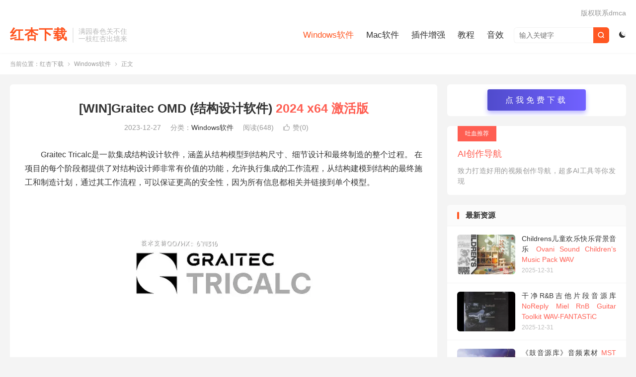

--- FILE ---
content_type: text/html; charset=UTF-8
request_url: https://www.redsex.cc/749.html
body_size: 12242
content:
<!DOCTYPE HTML>
<html lang="zh-CN" >
<head>
<meta charset="UTF-8">
<meta http-equiv="X-UA-Compatible" content="IE=edge">
<meta name="viewport" content="width=device-width, initial-scale=1.0">
<meta name="apple-mobile-web-app-title" content="红杏下载">
<meta http-equiv="Cache-Control" content="no-siteapp">
<title>[WIN]Graitec OMD (结构设计软件) 2024 x64 激活版-Windows软件-红杏下载</title>
<meta name='robots' content='max-image-preview:large' />
<link rel='dns-prefetch' href='//res.wx.qq.com' />
<link rel="alternate" title="oEmbed (JSON)" type="application/json+oembed" href="https://www.redsex.cc/wp-json/oembed/1.0/embed?url=https%3A%2F%2Fwww.redsex.cc%2F749.html" />
<link rel="alternate" title="oEmbed (XML)" type="text/xml+oembed" href="https://www.redsex.cc/wp-json/oembed/1.0/embed?url=https%3A%2F%2Fwww.redsex.cc%2F749.html&#038;format=xml" />
<style id='wp-img-auto-sizes-contain-inline-css' type='text/css'>
img:is([sizes=auto i],[sizes^="auto," i]){contain-intrinsic-size:3000px 1500px}
/*# sourceURL=wp-img-auto-sizes-contain-inline-css */
</style>
<style id='classic-theme-styles-inline-css' type='text/css'>
/*! This file is auto-generated */
.wp-block-button__link{color:#fff;background-color:#32373c;border-radius:9999px;box-shadow:none;text-decoration:none;padding:calc(.667em + 2px) calc(1.333em + 2px);font-size:1.125em}.wp-block-file__button{background:#32373c;color:#fff;text-decoration:none}
/*# sourceURL=/wp-includes/css/classic-themes.min.css */
</style>
<link rel='stylesheet' id='tb-member-css-css' href='https://www.redsex.cc/wp-content/plugins/tb-member/assets/main.css?ver=3.1' type='text/css' media='all' />
<link rel='stylesheet' id='style-css' href='https://www.redsex.cc/wp-content/themes/dux/style.css?ver=9.2' type='text/css' media='all' />
<script type="text/javascript" src="https://www.redsex.cc/wp-content/themes/dux/assets/js/libs/jquery.min.js?ver=9.2" id="jquery-js"></script>
<link rel="https://api.w.org/" href="https://www.redsex.cc/wp-json/" /><link rel="alternate" title="JSON" type="application/json" href="https://www.redsex.cc/wp-json/wp/v2/posts/749" /><link rel="canonical" href="https://www.redsex.cc/749.html" />

<script async src="https://pagead2.googlesyndication.com/pagead/js/adsbygoogle.js?client=ca-pub-5741691932820899"
     crossorigin="anonymous"></script>
<script>
var _hmt = _hmt || [];
(function() {
  var hm = document.createElement("script");
  hm.src = "https://hm.baidu.com/hm.js?370b25be5199c1d43f299565d08552b7";
  var s = document.getElementsByTagName("script")[0]; 
  s.parentNode.insertBefore(hm, s);
})();
</script>

<style>.custom-button {
    padding: 13px 36px;
width: 100%;
letter-spacing: 5px;
border-radius: 4px;
box-shadow: 0 5px 10px rgba(31,16,253,.3);
background: linear-gradient(90deg,#504BCC,#7161ff);
text-align: center;
-webkit-text-fill-color: #fff;
font-size: 16px;
font-style: normal;
-webkit-font-smoothing: antialiased;
}

.custom-button:hover {
    transform: translate(0, -2px);
    box-shadow: 0px 3px 6px rgba(0, 0, 0, 0.1);
}</style>
<meta name="keywords" content="WIN软件,Windows软件">
<meta name="description" content="Graitec OMD 软件是一款建筑模拟应用软件. x64 | File Size: 2.32 GB Graitec OMD software is a building simulation application software that d...">
<meta property="og:type" content="acticle">
<meta property="og:site_name" content="红杏下载">
<meta property="og:title" content="[WIN]Graitec OMD (结构设计软件)">
<meta property="og:description" content="Graitec OMD 软件是一款建筑模拟应用软件. x64 | File Size: 2.32 GB Graitec OMD software is a building simulation application software that d...">
<meta property="og:url" content="https://www.redsex.cc/749.html">
<meta property="og:image" content="//redsex.oh4k.com/wp-content/uploads/2023/12/b820e26a129cdeb.webp">
<meta property="twitter:card" content="summary_large_image">
<meta property="twitter:title" content="[WIN]Graitec OMD (结构设计软件)">
<meta property="twitter:description" content="Graitec OMD 软件是一款建筑模拟应用软件. x64 | File Size: 2.32 GB Graitec OMD software is a building simulation application software that d...">
<meta property="twitter:url" content="https://www.redsex.cc/749.html">
<meta property="twitter:image" content="//redsex.oh4k.com/wp-content/uploads/2023/12/b820e26a129cdeb.webp">
<style>.container{max-width:1440px}#focusslide{height:220px}@media (max-width: 600px) {#focusslide{height:150px}}:root{--tb--main: #FF5722}</style><link rel="shortcut icon" href="https://www.redsex.cc/favicon.ico">
<style id='global-styles-inline-css' type='text/css'>
:root{--wp--preset--aspect-ratio--square: 1;--wp--preset--aspect-ratio--4-3: 4/3;--wp--preset--aspect-ratio--3-4: 3/4;--wp--preset--aspect-ratio--3-2: 3/2;--wp--preset--aspect-ratio--2-3: 2/3;--wp--preset--aspect-ratio--16-9: 16/9;--wp--preset--aspect-ratio--9-16: 9/16;--wp--preset--color--black: #000000;--wp--preset--color--cyan-bluish-gray: #abb8c3;--wp--preset--color--white: #ffffff;--wp--preset--color--pale-pink: #f78da7;--wp--preset--color--vivid-red: #cf2e2e;--wp--preset--color--luminous-vivid-orange: #ff6900;--wp--preset--color--luminous-vivid-amber: #fcb900;--wp--preset--color--light-green-cyan: #7bdcb5;--wp--preset--color--vivid-green-cyan: #00d084;--wp--preset--color--pale-cyan-blue: #8ed1fc;--wp--preset--color--vivid-cyan-blue: #0693e3;--wp--preset--color--vivid-purple: #9b51e0;--wp--preset--gradient--vivid-cyan-blue-to-vivid-purple: linear-gradient(135deg,rgb(6,147,227) 0%,rgb(155,81,224) 100%);--wp--preset--gradient--light-green-cyan-to-vivid-green-cyan: linear-gradient(135deg,rgb(122,220,180) 0%,rgb(0,208,130) 100%);--wp--preset--gradient--luminous-vivid-amber-to-luminous-vivid-orange: linear-gradient(135deg,rgb(252,185,0) 0%,rgb(255,105,0) 100%);--wp--preset--gradient--luminous-vivid-orange-to-vivid-red: linear-gradient(135deg,rgb(255,105,0) 0%,rgb(207,46,46) 100%);--wp--preset--gradient--very-light-gray-to-cyan-bluish-gray: linear-gradient(135deg,rgb(238,238,238) 0%,rgb(169,184,195) 100%);--wp--preset--gradient--cool-to-warm-spectrum: linear-gradient(135deg,rgb(74,234,220) 0%,rgb(151,120,209) 20%,rgb(207,42,186) 40%,rgb(238,44,130) 60%,rgb(251,105,98) 80%,rgb(254,248,76) 100%);--wp--preset--gradient--blush-light-purple: linear-gradient(135deg,rgb(255,206,236) 0%,rgb(152,150,240) 100%);--wp--preset--gradient--blush-bordeaux: linear-gradient(135deg,rgb(254,205,165) 0%,rgb(254,45,45) 50%,rgb(107,0,62) 100%);--wp--preset--gradient--luminous-dusk: linear-gradient(135deg,rgb(255,203,112) 0%,rgb(199,81,192) 50%,rgb(65,88,208) 100%);--wp--preset--gradient--pale-ocean: linear-gradient(135deg,rgb(255,245,203) 0%,rgb(182,227,212) 50%,rgb(51,167,181) 100%);--wp--preset--gradient--electric-grass: linear-gradient(135deg,rgb(202,248,128) 0%,rgb(113,206,126) 100%);--wp--preset--gradient--midnight: linear-gradient(135deg,rgb(2,3,129) 0%,rgb(40,116,252) 100%);--wp--preset--font-size--small: 13px;--wp--preset--font-size--medium: 20px;--wp--preset--font-size--large: 36px;--wp--preset--font-size--x-large: 42px;--wp--preset--spacing--20: 0.44rem;--wp--preset--spacing--30: 0.67rem;--wp--preset--spacing--40: 1rem;--wp--preset--spacing--50: 1.5rem;--wp--preset--spacing--60: 2.25rem;--wp--preset--spacing--70: 3.38rem;--wp--preset--spacing--80: 5.06rem;--wp--preset--shadow--natural: 6px 6px 9px rgba(0, 0, 0, 0.2);--wp--preset--shadow--deep: 12px 12px 50px rgba(0, 0, 0, 0.4);--wp--preset--shadow--sharp: 6px 6px 0px rgba(0, 0, 0, 0.2);--wp--preset--shadow--outlined: 6px 6px 0px -3px rgb(255, 255, 255), 6px 6px rgb(0, 0, 0);--wp--preset--shadow--crisp: 6px 6px 0px rgb(0, 0, 0);}:where(.is-layout-flex){gap: 0.5em;}:where(.is-layout-grid){gap: 0.5em;}body .is-layout-flex{display: flex;}.is-layout-flex{flex-wrap: wrap;align-items: center;}.is-layout-flex > :is(*, div){margin: 0;}body .is-layout-grid{display: grid;}.is-layout-grid > :is(*, div){margin: 0;}:where(.wp-block-columns.is-layout-flex){gap: 2em;}:where(.wp-block-columns.is-layout-grid){gap: 2em;}:where(.wp-block-post-template.is-layout-flex){gap: 1.25em;}:where(.wp-block-post-template.is-layout-grid){gap: 1.25em;}.has-black-color{color: var(--wp--preset--color--black) !important;}.has-cyan-bluish-gray-color{color: var(--wp--preset--color--cyan-bluish-gray) !important;}.has-white-color{color: var(--wp--preset--color--white) !important;}.has-pale-pink-color{color: var(--wp--preset--color--pale-pink) !important;}.has-vivid-red-color{color: var(--wp--preset--color--vivid-red) !important;}.has-luminous-vivid-orange-color{color: var(--wp--preset--color--luminous-vivid-orange) !important;}.has-luminous-vivid-amber-color{color: var(--wp--preset--color--luminous-vivid-amber) !important;}.has-light-green-cyan-color{color: var(--wp--preset--color--light-green-cyan) !important;}.has-vivid-green-cyan-color{color: var(--wp--preset--color--vivid-green-cyan) !important;}.has-pale-cyan-blue-color{color: var(--wp--preset--color--pale-cyan-blue) !important;}.has-vivid-cyan-blue-color{color: var(--wp--preset--color--vivid-cyan-blue) !important;}.has-vivid-purple-color{color: var(--wp--preset--color--vivid-purple) !important;}.has-black-background-color{background-color: var(--wp--preset--color--black) !important;}.has-cyan-bluish-gray-background-color{background-color: var(--wp--preset--color--cyan-bluish-gray) !important;}.has-white-background-color{background-color: var(--wp--preset--color--white) !important;}.has-pale-pink-background-color{background-color: var(--wp--preset--color--pale-pink) !important;}.has-vivid-red-background-color{background-color: var(--wp--preset--color--vivid-red) !important;}.has-luminous-vivid-orange-background-color{background-color: var(--wp--preset--color--luminous-vivid-orange) !important;}.has-luminous-vivid-amber-background-color{background-color: var(--wp--preset--color--luminous-vivid-amber) !important;}.has-light-green-cyan-background-color{background-color: var(--wp--preset--color--light-green-cyan) !important;}.has-vivid-green-cyan-background-color{background-color: var(--wp--preset--color--vivid-green-cyan) !important;}.has-pale-cyan-blue-background-color{background-color: var(--wp--preset--color--pale-cyan-blue) !important;}.has-vivid-cyan-blue-background-color{background-color: var(--wp--preset--color--vivid-cyan-blue) !important;}.has-vivid-purple-background-color{background-color: var(--wp--preset--color--vivid-purple) !important;}.has-black-border-color{border-color: var(--wp--preset--color--black) !important;}.has-cyan-bluish-gray-border-color{border-color: var(--wp--preset--color--cyan-bluish-gray) !important;}.has-white-border-color{border-color: var(--wp--preset--color--white) !important;}.has-pale-pink-border-color{border-color: var(--wp--preset--color--pale-pink) !important;}.has-vivid-red-border-color{border-color: var(--wp--preset--color--vivid-red) !important;}.has-luminous-vivid-orange-border-color{border-color: var(--wp--preset--color--luminous-vivid-orange) !important;}.has-luminous-vivid-amber-border-color{border-color: var(--wp--preset--color--luminous-vivid-amber) !important;}.has-light-green-cyan-border-color{border-color: var(--wp--preset--color--light-green-cyan) !important;}.has-vivid-green-cyan-border-color{border-color: var(--wp--preset--color--vivid-green-cyan) !important;}.has-pale-cyan-blue-border-color{border-color: var(--wp--preset--color--pale-cyan-blue) !important;}.has-vivid-cyan-blue-border-color{border-color: var(--wp--preset--color--vivid-cyan-blue) !important;}.has-vivid-purple-border-color{border-color: var(--wp--preset--color--vivid-purple) !important;}.has-vivid-cyan-blue-to-vivid-purple-gradient-background{background: var(--wp--preset--gradient--vivid-cyan-blue-to-vivid-purple) !important;}.has-light-green-cyan-to-vivid-green-cyan-gradient-background{background: var(--wp--preset--gradient--light-green-cyan-to-vivid-green-cyan) !important;}.has-luminous-vivid-amber-to-luminous-vivid-orange-gradient-background{background: var(--wp--preset--gradient--luminous-vivid-amber-to-luminous-vivid-orange) !important;}.has-luminous-vivid-orange-to-vivid-red-gradient-background{background: var(--wp--preset--gradient--luminous-vivid-orange-to-vivid-red) !important;}.has-very-light-gray-to-cyan-bluish-gray-gradient-background{background: var(--wp--preset--gradient--very-light-gray-to-cyan-bluish-gray) !important;}.has-cool-to-warm-spectrum-gradient-background{background: var(--wp--preset--gradient--cool-to-warm-spectrum) !important;}.has-blush-light-purple-gradient-background{background: var(--wp--preset--gradient--blush-light-purple) !important;}.has-blush-bordeaux-gradient-background{background: var(--wp--preset--gradient--blush-bordeaux) !important;}.has-luminous-dusk-gradient-background{background: var(--wp--preset--gradient--luminous-dusk) !important;}.has-pale-ocean-gradient-background{background: var(--wp--preset--gradient--pale-ocean) !important;}.has-electric-grass-gradient-background{background: var(--wp--preset--gradient--electric-grass) !important;}.has-midnight-gradient-background{background: var(--wp--preset--gradient--midnight) !important;}.has-small-font-size{font-size: var(--wp--preset--font-size--small) !important;}.has-medium-font-size{font-size: var(--wp--preset--font-size--medium) !important;}.has-large-font-size{font-size: var(--wp--preset--font-size--large) !important;}.has-x-large-font-size{font-size: var(--wp--preset--font-size--x-large) !important;}
/*# sourceURL=global-styles-inline-css */
</style>
</head>
<body class="wp-singular post-template-default single single-post postid-749 single-format-standard wp-theme-dux home m-excerpt-cat m-excerpt-desc p_indent site-layout-2 text-justify-on m-sidebar dark-on tbm-at-dux">
<header class="header">
	<div class="container">
		<div class="logo logo-text"><a href="https://www.redsex.cc" title="红杏下载-提供CG素材音源教程MAC资源和电脑绿色软件免费下载站">红杏下载</a></div>		<div class="brand">满园春色关不住<br>一枝红杏出墙来</div>					<div class="sitedark" etap="darking"><i class="tbfa">&#xe6a0;</i><i class="tbfa">&#xe635;</i></div>
											<form method="get" class="site-search-form" action="https://www.redsex.cc/">
    <input class="search-input" name="s" type="text" placeholder="输入关键字" value="" required="required">
    <button class="search-btn" type="submit"><i class="tbfa">&#xe611;</i></button>
</form>							<ul class="site-nav site-navbar">
			<li class="current-post-ancestor current-menu-parent"><a href="https://www.redsex.cc/windows">Windows软件</a></li>
<li><a href="https://www.redsex.cc/mac">Mac软件</a></li>
<li><a href="https://www.redsex.cc/plug-in">插件增强</a></li>
<li><a href="https://www.redsex.cc/tutorial">教程</a></li>
<li><a href="https://www.redsex.cc/sound-effect">音效</a></li>
		</ul>
					<div class="topbar">
				<ul class="site-nav topmenu">
					<li><a href="https://www.redsex.cc/dmca">版权联系dmca</a></li>
									</ul>
							</div>
																<a rel="nofollow" href="javascript:;" class="m-icon-user" tbm-event="login"><i class="tbfa">&#xe641;</i></a>
										</div>
</header>
	<div class="m-icon-nav">
		<i class="tbfa">&#xe612;</i>
		<i class="tbfa">&#xe606;</i>
	</div>
<div class="site-search">
	<div class="container">
		<form method="get" class="site-search-form" action="https://www.redsex.cc/">
    <input class="search-input" name="s" type="text" placeholder="输入关键字" value="" required="required">
    <button class="search-btn" type="submit"><i class="tbfa">&#xe611;</i></button>
</form>	</div>
</div>
	<div class="breadcrumbs">
		<div class="container">当前位置：<a href="https://www.redsex.cc">红杏下载</a> <small><i class="tbfa">&#xe87e;</i></small> <a href="https://www.redsex.cc/windows">Windows软件</a> <small><i class="tbfa">&#xe87e;</i></small> 正文</div>
	</div>
<section class="container">
	<div class="content-wrap">
	<div class="content">
						<header class="article-header">
			<h1 class="article-title"><a href="https://www.redsex.cc/749.html">[WIN]Graitec OMD (结构设计软件) <span>2024 x64 激活版</span></a></h1>
			<div class="article-meta">
				<span class="item">2023-12-27</span>												<span class="item">分类：<a href="https://www.redsex.cc/windows" rel="category tag">Windows软件</a></span>
				<span class="item post-views">阅读(648)</span>																			<a href="javascript:;" etap="like" class="item item-like" data-pid="749"><i class="tbfa">&#xe64c;</i>赞(<span>0</span>)</a>																	<span class="item"></span>
			</div>
		</header>
		<article class="article-content">
									<div class="tbm-tbdown">
<div id="download"></div>
<div class="-icon"><i class="tbm-fa">&#xe7f8;</i></div>
<div class="-name">百度网盘下载</div>
<div class="-info"><span class="-type">登录后免费下载</span>提取码：登录后可见</div>
<div class="-action"><a tbm-event="login" class="-btn" href="javascript:;"><i class="tbm-fa">&#xe621;</i> &nbsp;登录后下载</a></div>
</div>
<p>Graitec Tricalc是一款集成结构设计软件，涵盖从结构模型到结构尺寸、细节设计和最终制造的整个过程。 在项目的每个阶段都提供了对结构设计师非常有价值的功能，允许执行集成的工作流程，从结构建模到结构的最终施工和制造计划，通过其工作流程，可以保证更高的安全性，因为所有信息都相关并链接到单个模型。<br />
<img fetchpriority="high" decoding="async" class="aligncenter size-full wp-image-5246" src="//redsex.oh4k.com/wp-content/uploads/2023/12/b820e26a129cdeb.webp" width="600" height="338" title="[WIN]Graitec OMD (结构设计软件)插图" alt="[WIN]Graitec OMD (结构设计软件)插图" />Graitec Tricalc所有元素均采用二阶 P-Delta 分析和每个节点六个自由度以集成方式进行计算，无论其材料如何，这避免了可能对所需安全度带来风险的简化 在项目中，对所有结构元素进行的集成计算使我们能够分析其元素如何相互作用，并获得整个结构可能的最真实的行为，增加对行为的了解程度 的整个结构。当前时代需要新的能力；为了成功应对这些挑战，有必要为专业人员配备新的、强大的工具。<img decoding="async" class="lazy aligncenter size-full wp-image-5247" src="//redsex.oh4k.com/wp-content/uploads/2023/12/a31cf4a8f0efa90.png" width="550" height="301" title="[WIN]Graitec OMD (结构设计软件)插图1" alt="[WIN]Graitec OMD (结构设计软件)插图1" /></p>
<p><span class="HwtZe" lang="zh-CN"><span class="jCAhz ChMk0b"><span class="ryNqvb">Graitec OMD 软件是一款建筑模拟应用软件.</span></span></span></p>
<hr />
<p>x64 | File Size: 2.32 GB</p>
<p>自 Graitec OMD 软件于 1993 年推出并上市以来，它已成为欧洲大陆设计和绘制钢筋混凝土建筑图案的参考软件。Graitec OMD软件接收建筑物的3D模型，包括板，梁，柱，墙壁和基础，并在评估结构的整体稳定性并自动绘制加固建筑物的所有细节之后。</p>
<p>该软件具有钢结构检查和门窗设计的参考工具和要求。Graitec OMD 的高性能工具还可以自动设计和检查型材、起重机配件、地板和走廊。Graitec OMD软件还可以生成支出清单，并在短短几分钟内提供估计计算的完整报告。</p>
<h2>功能特点：</h2>
<ul>
<li>与BIM数字模型紧密关联：从设计草图到完成项目，Graitec OMD都与BIM数字模型保持密切联系。这使得设计师可以在整个过程中进行准确的分析和优化，从而更好地理解和控制设计。</li>
<li>优秀的分析功能：该软件集成了多种高级分析功能，可以帮助设计师进行详细的光照和太阳能资源分析。这些分析结果可以帮助设计师优化设计方案，提高建筑的能源效率和性能。</li>
<li>支持3D数字模型与射线跟踪技术：Graitec OMD支持使用3D数字模型进行射线跟踪，这使得设计师可以在复杂的几何图形中考虑元素和环境的影响。这种技术可以提供更准确的设计结果，并在模拟和分析过程中提高效率。</li>
<li>提供详细的设计分析：该软件可以提供设计师所需的所有基本数据，例如材料数量、重量、成本等。此外，它还可以提供关于建筑性能的详细信息，例如热效率、空气质量等。</li>
<li>高度可定制性：Graitec OMD具有高度可定制性，设计师可以根据自己的需求和偏好来设置软件的各种参数和选项。这使得设计师可以更好地控制软件的行为和输出结果。</li>
<li>良好的用户界面：该软件的界面简洁明了，易于使用。它提供了清晰的导航和直观的控件，使设计师可以快速上手并高效地进行工作。</li>
<li>全面的文档支持：Graitec OMD提供了全面的文档支持，包括用户手册、在线帮助和教程等。这些文档可以帮助设计师更好地理解软件的功能和使用方法。</li>
<li>与其他设计工具兼容：Graitec OMD可以与其他设计工具兼容，例如AutoCAD、Revit等。这使得设计师可以在不同的工具之间轻松地交换数据和文件，从而提高工作效率。</li>
</ul>
<h2>扫码免费下载</h2>
<style>
                    .wx_border_animate{
                        background: linear-gradient(90deg, #333 50%, transparent 0) repeat-x,
                            linear-gradient(90deg, #333 50%, transparent 0) repeat-x,
                            linear-gradient(0deg, #333 50%, transparent 0) repeat-y,
                            linear-gradient(0deg, #333 50%, transparent 0) repeat-y;
                            background-size: 10px 2px, 10px 2px, 2px 10px, 2px 10px;
                            background-position: 0 0, 0 100%, 0 0, 100% 0;
                        animation: borderAnimate 500ms infinite linear;
                         gap: 20px;
                         padding: 15px;
                        text-align: center;
                        display: flex;
                        flex-direction: row;
                        justify-content: center;
                        flex-direction: row;
                        justify-content: center;
                        flex-wrap: wrap;
                    }
                    @keyframes borderAnimate {
                        100% {
                            background-position: 10px 0, -10px 100%, 0 -10px, 100% 10px;
                        }
                    }
                    /* pc */
                    @media (min-width: 768px) {
                        .cm_col_cd_a{
                            display: none !important;
                        }

                    }
                    .cm_col_cd_4{
                        display: flex;
                        flex-direction: column;
                        align-items: center;
                        max-width: 100px;
                    }   
                    .cm_col_cd {
                         min-width: 0;
                         display: flex;
                         flex-direction: column;
                         justify-content: center;
                }
                 .cm_col_cd_span span {
                    word-wrap: break-word;
                    overflow-wrap: break-word;
                     white-space: normal;
                    display: block;
                    width: 100%;
                    font-size: 16px;

                }
                  .cm_col_cd_a{
                   position: relative;
                   top: -7px;
                    padding: 5px;
                    color:black;
                    font-size:12px;
                    text-decoration: none !important
                  }
                  .submit_pass_view{
                      margin-left: 20px;
                      height: 40px;
                      line-height: 0.5rem!important;
                      background-color:#e1e1e1;
                      color:black;
                  }
                  .hide_content_info{
                             display: flex;
                             margin: 15px 0 0;
                        }


                        /*移动端样式  */
                    @media (max-width: 767px) {
                        .wx_border_animate{
                     padding: 7px 10px;

                   }
                    .submit_pass_view{
                            margin-left:5px;
                            font-size: 12px;
                        }
                    .cm_col_cd{
                        flex: 1;
                        margin-left: -15px;
                        margin-bottom: 0px;

                    }
                    .pass_view{
                            width:100%;
                            padding:12px 8px;
                            font-size:12px;
                            height: 30px;
                          }

                        .cm_col_cd_4{
                            width: 100px;
                            height: 100px;
                            margin:auto;
                            max-width:90px
                        }
                        .submit_pass_view.cm-btn.success {
                            height: auto;
                            width: 90px;
                            margin-left: 10px;
                            border:0px;
                            background-color:#e1e1e1;
                            font-size: 12px;
                        }

                        .cm-resp-img {
                            width: 90px;

                        }
                        .cm_col_cd_span span{
                            font-size:12px;
                            text-align: left;
                        }
                        .hide_content_info{
                            margin:20px 0px 0px;
                            .pass_view{
                                height: 31.3px;
                                font-size: 10px;
                                font-style: normal;
                                font-weight: 400;
                                line-height: 24px;
                                width: 100%;
                                padding: 7px 10px;
                            }
                        }
                      }

                    </style>
                    <div class="wx_border_animate">
                    <div class="cm_col_cd_4">
                    <img decoding="async" src="//redsex.oh4k.com/wp-content/uploads/2023/12/a3f349301267a73.webp" class="cm-resp-img" title="[WIN]Graitec OMD (结构设计软件)插图2" alt="[WIN]Graitec OMD (结构设计软件)插图2" />
                    <a class="cm_col_cd_a" href="//redsex.oh4k.com/wp-content/uploads/2023/12/a3f349301267a73.webp" download="image.jpg">下载二维码</a>
                    </div>
                    <div class="cm_col_cd" >
                    <div  class="cm_col_cd_span"><span>请扫描二维码关注公众号回复“验证码”解锁隐藏内容</span></div>
                    <div class="cm-col-md-8">
                             <div class="hide_content_info">
                    		<input type="text" class="pass_view"  placeholder="输入验证码并提交"> 
                    		    &nbsp;&nbsp;
                    		<input  class="submit_pass_view cm-btn success" data-action="gdk_pass_view" data-id="749" type="button" value="提交">
                             </div>
                          </div>
                    </div>
                    </div>
                    <div class="WechatReplay_add_qrcode" style="display:none"></div>
                    <script>
                        jQuery(document).ready(function ($) {

                            $("body").on("click", ".submit_pass_view", function () {
                                var ajax_data = {
                                    action: $(this).data("action"),
                                    id: $(this).data("id"),
                                    pass: $(this).prev("input").val(),
                                    nonce: "9835ad5311"
                                };
                                $(this).removeAttr("id").css("opacity", "0.8");
                                $.post("https://www.redsex.cc/wp-admin/admin-ajax.php", ajax_data, function (c) {
                                    c = $.trim(c);
                                    if (c != "400" && c != "401") {
                                        document.cookie = "WechatReplay_749=1";
                                        location.reload();
                                    } else if (c == "401") {
                                        alert("您的验证码超出使用次数，请扫描二维码重新获取！");
                                        $(".cm-btn.success").attr("data-action", "gdk_pass_view").css("opacity", "1");
                                    } else {
                                        alert("您的验证码错误，请扫描二维码获取！");
                                        $(".cm-btn.success").attr("data-action", "gdk_pass_view").css("opacity", "1");
                                    }
                                });
                            });
                        })
                    </script>
                    
			<div class="orbui orbui-post orbui-post-content"><div id="article-bottom" style="margin-top: -450px;"></div></div>		</article>
						            <div class="post-actions">
            	<a href="javascript:;" etap="like" class="post-like action action-like" data-pid="749"><i class="tbfa">&#xe64c;</i>赞(<span>0</span>)</a>            	            	            </div>
        		<div class="post-copyright">未经允许不得转载：<a href="https://www.redsex.cc">红杏下载</a> &raquo; <a href="https://www.redsex.cc/749.html">[WIN]Graitec OMD (结构设计软件)</a></div>		
		<div class="shares"><dfn>分享到</dfn><a href="javascript:;" data-url="https://www.redsex.cc/749.html" class="share-weixin" title="分享到微信"><i class="tbfa">&#xe61e;</i></a><a etap="share" data-share="weibo" class="share-tsina" title="分享到微博"><i class="tbfa">&#xe645;</i></a><a etap="share" data-share="qq" class="share-sqq" title="分享到QQ好友"><i class="tbfa">&#xe60f;</i></a><a etap="share" data-share="qzone" class="share-qzone" title="分享到QQ空间"><i class="tbfa">&#xe600;</i></a><a etap="share" data-share="line" class="share-line" title="分享到Line"><i class="tbfa">&#xe6fb;</i></a><a etap="share" data-share="twitter" class="share-twitter" title="分享到X"><i class="tbfa">&#xe604;</i></a><a etap="share" data-share="facebook" class="share-facebook" title="分享到Facebook"><i class="tbfa">&#xe725;</i></a><a etap="share" data-share="telegram" class="share-telegram" title="分享到Telegram"><i class="tbfa">&#xe9ac;</i></a><a etap="share" data-share="skype" class="share-skype" title="分享到Skype"><i class="tbfa">&#xe87d;</i></a></div>
				<div class="article-tags"><a href="https://www.redsex.cc/tag/28" rel="tag">WIN软件</a></div>
		
		
		            <nav class="article-nav">
                <span class="article-nav-prev">上一篇<br><a href="https://www.redsex.cc/747.html" rel="prev">[WIN]Disk Sorter Pro / Ultimate / Enterprise (磁盘文件占用分析工具)</a></span>
                <span class="article-nav-next">下一篇<br><a href="https://www.redsex.cc/750.html" rel="next">[WIN]Wipe Professional (电脑垃圾清理软件)</a></span>
            </nav>
        
				<div class="relates relates-imagetext"><div class="title"><h3>相关推荐</h3></div><ul><li><a target="_blank" href="https://www.redsex.cc/12653.html"><img data-src="//redsex.oh4k.com/wp-content/uploads/2025/05/c2945cbf12c0799-220x150.webp" alt="NCH文档转换增强版-红杏下载" src="https://www.redsex.cc/wp-content/themes/dux/assets/img/thumbnail.png" class="thumb"></a><a href="https://www.redsex.cc/12653.html">NCH文档转换增强版 <span>NCH Doxillion Plus 11.11</span></a></li><li><a target="_blank" href="https://www.redsex.cc/12655.html"><img data-src="//redsex.oh4k.com/wp-content/uploads/2025/04/022606d9ab778e4-220x150.webp" alt="Excel表格文档编辑工具-红杏下载" src="https://www.redsex.cc/wp-content/themes/dux/assets/img/thumbnail.png" class="thumb"></a><a href="https://www.redsex.cc/12655.html">Excel表格文档编辑工具 <span>Gammadyne CSV Editor Pro 31.0</span></a></li><li><a target="_blank" href="https://www.redsex.cc/12637.html"><img data-src="//redsex.oh4k.com/wp-content/uploads/2025/04/84e26f565ab307e-220x150.webp" alt="Chaos Corona 12更新2 C4D R17版 2025 x64-红杏下载" src="https://www.redsex.cc/wp-content/themes/dux/assets/img/thumbnail.png" class="thumb"></a><a href="https://www.redsex.cc/12637.html">Chaos Corona 12更新2 C4D R17版 2025 x64 <span>Chaos Corona 12 Update 2 for Cinema 4D R17 – 2025 x64</span></a></li><li><a target="_blank" href="https://www.redsex.cc/12634.html"><img data-src="//redsex.oh4k.com/wp-content/uploads/2025/03/c966e22f0a3f4c2-220x150.webp" alt="虚拟化封装工具Turbo Studio-红杏下载" src="https://www.redsex.cc/wp-content/themes/dux/assets/img/thumbnail.png" class="thumb"></a><a href="https://www.redsex.cc/12634.html">虚拟化封装工具Turbo Studio <span>Turbo Studio 25.4.4</span></a></li><li><a target="_blank" href="https://www.redsex.cc/12633.html"><img data-src="//redsex.oh4k.com/wp-content/uploads/2025/03/2bce83e6a925515.webp" alt="高品质声效的波表合成器Xfer Records Serum-红杏下载" src="https://www.redsex.cc/wp-content/themes/dux/assets/img/thumbnail.png" class="thumb"></a><a href="https://www.redsex.cc/12633.html">高品质声效的波表合成器Xfer Records Serum <span>Xfer Records Serum 2.0.17</span></a></li><li><a target="_blank" href="https://www.redsex.cc/12631.html"><img data-src="//redsex.oh4k.com/wp-content/uploads/2025/05/a00788bce46a235-220x150.webp" alt="阿图利亚合成器合集Arturia Synths V-Collection-红杏下载" src="https://www.redsex.cc/wp-content/themes/dux/assets/img/thumbnail.png" class="thumb"></a><a href="https://www.redsex.cc/12631.html">阿图利亚合成器合集Arturia Synths V-Collection <span>Arturia Synths V-Collection 2025.4 x64</span></a></li><li><a target="_blank" href="https://www.redsex.cc/12629.html"><img data-src="//redsex.oh4k.com/wp-content/uploads/2025/05/b4be60ce9f38e19-220x150.webp" alt="雅佳键盘钢琴合集Arturia Keyboards & Piano V Collection-红杏下载" src="https://www.redsex.cc/wp-content/themes/dux/assets/img/thumbnail.png" class="thumb"></a><a href="https://www.redsex.cc/12629.html">雅佳键盘钢琴合集Arturia Keyboards &#038; Piano V Collection <span>Arturia Keyboards &#038; Piano V Collection 2025.4 x64</span></a></li><li><a target="_blank" href="https://www.redsex.cc/12628.html"><img data-src="//redsex.oh4k.com/wp-content/uploads/2025/03/a3ce2ee26217dbb-220x150.webp" alt="雅特丽亚模拟实验室Arturia Analog Lab V-红杏下载" src="https://www.redsex.cc/wp-content/themes/dux/assets/img/thumbnail.png" class="thumb"></a><a href="https://www.redsex.cc/12628.html">雅特丽亚模拟实验室Arturia Analog Lab V <span>Arturia Analog Lab V v5.11.2 x64</span></a></li></ul></div>					</div>
	</div>
	<div class="sidebar">
	<div class="widget widget_text">			<div class="textwidget"><div style="text-align: center;"><a class="custom-button" href="#article-bottom">点我免费下载</a></div>
</div>
		</div><div class="widget widget_ui_textorbui"><a class="style02" href="https://www.zuoshipin.com" target="_blank"><strong>吐血推荐</strong><h2>AI创作导航</h2><p>致力打造好用的视频创作导航，超多AI工具等你发现</p></a></div><div class="widget widget_ui_posts"><h3>最新资源</h3><ul><li><a target="_blank" href="https://www.redsex.cc/15003.html"><span class="thumbnail"><img data-src="//redsex.oh4k.com/wp-content/uploads/2025/12/5466d65d0fb0214-220x150.webp" alt="Childrens儿童欢乐快乐背景音乐-红杏下载" src="https://www.redsex.cc/wp-content/themes/dux/assets/img/thumbnail.png" class="thumb"></span><span class="text">Childrens儿童欢乐快乐背景音乐 <span>Ovani Sound Children’s Music Pack WAV</span></span><span class="muted">2025-12-31</span></a></li><li><a target="_blank" href="https://www.redsex.cc/14894.html"><span class="thumbnail"><img data-src="//redsex.oh4k.com/wp-content/uploads/2025/12/a4e2d90cf2a7737-220x150.webp" alt="干净R&B吉他片段音源库-红杏下载" src="https://www.redsex.cc/wp-content/themes/dux/assets/img/thumbnail.png" class="thumb"></span><span class="text">干净R&#038;B吉他片段音源库 <span>NoReply Miel RnB Guitar Toolkit WAV-FANTASTiC</span></span><span class="muted">2025-12-31</span></a></li><li><a target="_blank" href="https://www.redsex.cc/14818.html"><span class="thumbnail"><img data-src="//redsex.oh4k.com/wp-content/uploads/2025/12/b58f07ee8364401-220x150.webp" alt="《鼓音源库》音频素材-红杏下载" src="https://www.redsex.cc/wp-content/themes/dux/assets/img/thumbnail.png" class="thumb"></span><span class="text">《鼓音源库》音频素材 <span>MST 2022 Stash Drumkit WAV MiDi FST-FANTASTiC</span></span><span class="muted">2025-12-31</span></a></li><li><a target="_blank" href="https://www.redsex.cc/14814.html"><span class="thumbnail"><img data-src="//redsex.oh4k.com/wp-content/uploads/2025/12/52a6e2deaf49434-220x150.webp" alt="开创性的声音融合素材包-红杏下载" src="https://www.redsex.cc/wp-content/themes/dux/assets/img/thumbnail.png" class="thumb"></span><span class="text">开创性的声音融合素材包 <span>Traktrain Lodoni And Jonnywood Sonic Elements WAV-FANTASTiC</span></span><span class="muted">2025-12-31</span></a></li><li><a target="_blank" href="https://www.redsex.cc/14744.html"><span class="thumbnail"><img data-src="//redsex.oh4k.com/wp-content/uploads/2025/12/4cd2616fd154da9-220x150.webp" alt="Ghosthack x Boom库声音-红杏下载" src="https://www.redsex.cc/wp-content/themes/dux/assets/img/thumbnail.png" class="thumb"></span><span class="text">Ghosthack x Boom库声音 <span>Ghosthack x Boom Library Sound FX & Foley Bundle WAV-GTA</span></span><span class="muted">2025-12-30</span></a></li><li><a target="_blank" href="https://www.redsex.cc/14726.html"><span class="thumbnail"><img data-src="//redsex.oh4k.com/wp-content/uploads/2025/12/50b491bafa5456c-220x150.webp" alt="500+个精心制作的音效样本 WAV-红杏下载" src="https://www.redsex.cc/wp-content/themes/dux/assets/img/thumbnail.png" class="thumb"></span><span class="text">500+个精心制作的音效样本 WAV <span>Virtual Riot Devastator (Sample Pack) WAV</span></span><span class="muted">2025-12-30</span></a></li></ul></div><div class="widget widget_ui_tags"><h3>热门标签</h3><div class="items"><a href="https://www.redsex.cc/tag/28" title="WIN软件">WIN软件<span>(1755)</span></a><a href="https://www.redsex.cc/tag/63" title="音色">音色<span>(385)</span></a><a href="https://www.redsex.cc/tag/86" title="采样器">采样器<span>(176)</span></a><a href="https://www.redsex.cc/tag/32" title="MAC软件">MAC软件<span>(144)</span></a><a href="https://www.redsex.cc/tag/93" title="合成器">合成器<span>(106)</span></a><a href="https://www.redsex.cc/tag/33" title="支持Apple M1/M2 芯片">支持Apple M1/M2 芯片<span>(62)</span></a><a href="https://www.redsex.cc/tag/99" title="Autodesk">Autodesk<span>(38)</span></a><a href="https://www.redsex.cc/tag/103" title="Adobe">Adobe<span>(33)</span></a><a href="https://www.redsex.cc/tag/108" title="效果器">效果器<span>(14)</span></a><a href="https://www.redsex.cc/tag/27" title="WinRAR">WinRAR<span>(11)</span></a><a href="https://www.redsex.cc/tag/59" title="ON1">ON1<span>(9)</span></a><a href="https://www.redsex.cc/tag/61" title="DxO">DxO<span>(9)</span></a><a href="https://www.redsex.cc/tag/102" title="Revit">Revit<span>(9)</span></a><a href="https://www.redsex.cc/tag/87" title="音效素材合集">音效素材合集<span>(6)</span></a><a href="https://www.redsex.cc/tag/96" title="文件管理器">文件管理器<span>(6)</span></a><a href="https://www.redsex.cc/tag/101" title="Affinity">Affinity<span>(6)</span></a><a href="https://www.redsex.cc/tag/109" title="均衡器">均衡器<span>(4)</span></a><a href="https://www.redsex.cc/tag/95" title="文件加密">文件加密<span>(4)</span></a><a href="https://www.redsex.cc/tag/100" title="Luminar">Luminar<span>(3)</span></a><a href="https://www.redsex.cc/tag/98" title="PTC Creo">PTC Creo<span>(2)</span></a><a href="https://www.redsex.cc/tag/94" title="标牌制作">标牌制作<span>(2)</span></a><a href="https://www.redsex.cc/tag/48" title="支持 macOS Ventura 13.x">支持 macOS Ventura 13.x<span>(2)</span></a><a href="https://www.redsex.cc/tag/38" title="Rosetta2转义运行">Rosetta2转义运行<span>(2)</span></a><a href="https://www.redsex.cc/tag/97" title="压缩解压">压缩解压<span>(1)</span></a><a href="https://www.redsex.cc/tag/49" title="支持 macOS Monterey 12.x">支持 macOS Monterey 12.x<span>(1)</span></a><a href="https://www.redsex.cc/tag/106" title="MacOSX">MacOSX<span>(1)</span></a><a href="https://www.redsex.cc/tag/107" title="Navicat Premium">Navicat Premium<span>(1)</span></a><a href="https://www.redsex.cc/tag/110" title="音频同步">音频同步<span>(1)</span></a></div></div></div></section>

<footer class="footer">
	<div class="container">
							<div class="fcode">
				<meta name="monetag" content="1c5d0ea1683a5dfd2c3ecd5c39ede7c8">			</div>
				<p>&copy; 2010-2026 &nbsp; <a href="https://www.redsex.cc">红杏下载</a> &nbsp; <a href="https://www.redsex.cc/sitemap.xml">网站地图</a>
</p>
		请求次数：65 次，加载用时：0.268 秒，内存占用：16.09 MB			</div>
</footer>
<div class="karbar karbar-rb"><ul><li class="karbar-totop"><a rel="nofollow" href="javascript:(TBUI.scrollTo());"><i class="tbfa">&#xe613;</i><span>回顶部</span></a></li></ul></div>
<script>window.TBUI={"www":"https:\/\/www.redsex.cc","uri":"https:\/\/www.redsex.cc\/wp-content\/themes\/dux","ajaxurl":"https:\/\/www.redsex.cc\/wp-admin\/admin-ajax.php","ver":"9.2","roll":"1 2","copyoff":0,"ajaxpager":"0","fullimage":"1","captcha":"tencent","captcha_comment":1,"captcha_login":1,"captcha_register":1,"table_scroll_m":1,"table_scroll_w":"800","pre_color":1,"pre_copy":1,"lang":{"copy":"\u590d\u5236","copy_success":"\u5df2\u590d\u5236","comment_loading":"\u8bc4\u8bba\u63d0\u4ea4\u4e2d...","comment_cancel_edit":"\u53d6\u6d88\u7f16\u8f91","loadmore":"\u52a0\u8f7d\u66f4\u591a","like_login":"\u70b9\u8d5e\u8bf7\u5148\u767b\u5f55","liked":"\u4f60\u5df2\u8d5e\uff01","delete_post":"\u786e\u5b9a\u5220\u9664\u8fd9\u4e2a\u6587\u7ae0\u5417\uff1f","read_post_all":"\u70b9\u51fb\u9605\u8bfb\u4f59\u4e0b\u5168\u6587","copy_wechat":"\u5fae\u4fe1\u53f7\u5df2\u590d\u5236","sign_password_less":"\u5bc6\u7801\u592a\u77ed\uff0c\u81f3\u5c116\u4f4d","sign_username_none":"\u7528\u6237\u540d\u4e0d\u80fd\u4e3a\u7a7a","sign_email_error":"\u90ae\u7bb1\u683c\u5f0f\u9519\u8bef","sign_vcode_loading":"\u9a8c\u8bc1\u7801\u83b7\u53d6\u4e2d","sign_vcode_new":" \u79d2\u91cd\u65b0\u83b7\u53d6"},"captcha_appid":""}</script>
<script type="speculationrules">
{"prefetch":[{"source":"document","where":{"and":[{"href_matches":"/*"},{"not":{"href_matches":["/wp-*.php","/wp-admin/*","/wp-content/uploads/*","/wp-content/*","/wp-content/plugins/*","/wp-content/themes/dux/*","/*\\?(.+)"]}},{"not":{"selector_matches":"a[rel~=\"nofollow\"]"}},{"not":{"selector_matches":".no-prefetch, .no-prefetch a"}}]},"eagerness":"conservative"}]}
</script>
<script>window.TBM={"ajaxurl":"https:\/\/www.redsex.cc\/tb-member\/action\/","viewpostlogin":0,"is_single":true}</script>
<script type="text/javascript" src="https://res.wx.qq.com/open/js/jweixin-1.6.0.js?ver=1.0.6" id="jweixin-1.6.0.js-js"></script>
<script type="text/javascript" src="https://www.redsex.cc/wp-content/plugins/tb-member/assets/main.js?ver=3.1" id="tb-member-js-js"></script>
<script type="text/javascript" src="https://www.redsex.cc/wp-content/themes/dux/assets/js/loader.js?ver=9.2" id="loader-js"></script>
        <script>
            wx.config({
                debug: false,
                appId: 'wx1c4400235c8e85bd', 
                timestamp: 1769306905, 
                nonceStr: 'F1ETk5oPF0QslCjp', 
                signature: '058cb5de0acf2a266d4c0bb9f95209bfd2033e80',
                jsApiList: ['updateAppMessageShareData','updateTimelineShareData','onMenuShareAppMessage','onMenuShareTimeline'],
            });
            wx.ready(function () {   
             
              wx.updateAppMessageShareData({
                title: '[WIN]Graitec OMD (结构设计软件)', 
                desc: 'Graitec OMD 软件是一款建筑模拟应用软件. x64 | File Size: 2.32 GB Graitec OMD software is a building simulation application software that d...', 
                link: 'https://www.redsex.cc/749.html', 
                imgUrl: '//redsex.oh4k.com/wp-content/uploads/2023/12/b820e26a129cdeb.webp', 
                success: function (res) {
                  console.log(res)
                }
              })
            }); 
            
    </script>
        <script>
(function($){
$('#download').parent('.tbm-tbdown').hide()
})(jQuery)
</script>
</body>
</html>

--- FILE ---
content_type: text/html; charset=utf-8
request_url: https://www.google.com/recaptcha/api2/aframe
body_size: 268
content:
<!DOCTYPE HTML><html><head><meta http-equiv="content-type" content="text/html; charset=UTF-8"></head><body><script nonce="hMPnZcqQpx2N9kAHcFjPtw">/** Anti-fraud and anti-abuse applications only. See google.com/recaptcha */ try{var clients={'sodar':'https://pagead2.googlesyndication.com/pagead/sodar?'};window.addEventListener("message",function(a){try{if(a.source===window.parent){var b=JSON.parse(a.data);var c=clients[b['id']];if(c){var d=document.createElement('img');d.src=c+b['params']+'&rc='+(localStorage.getItem("rc::a")?sessionStorage.getItem("rc::b"):"");window.document.body.appendChild(d);sessionStorage.setItem("rc::e",parseInt(sessionStorage.getItem("rc::e")||0)+1);localStorage.setItem("rc::h",'1769306909519');}}}catch(b){}});window.parent.postMessage("_grecaptcha_ready", "*");}catch(b){}</script></body></html>